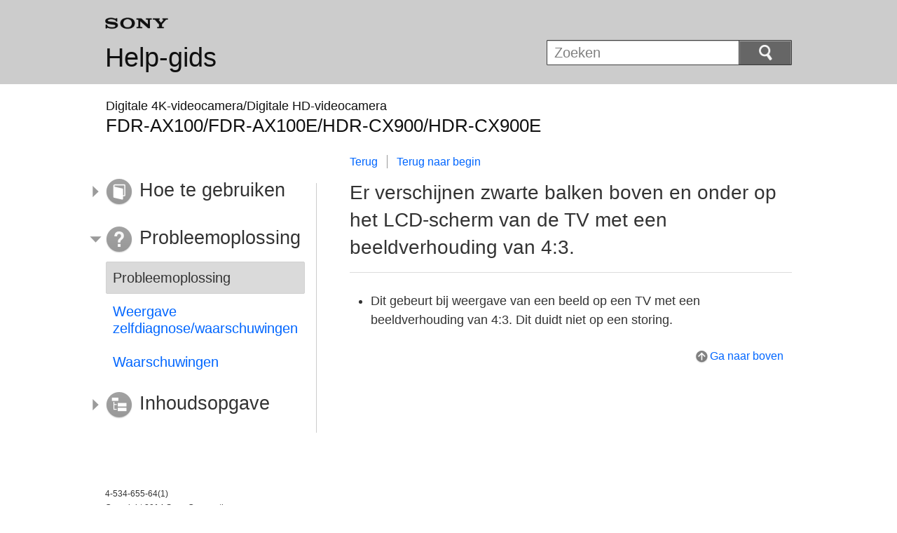

--- FILE ---
content_type: text/html
request_url: https://helpguide.sony.net/gbmig/45346556/v1/nl/contents/TP0000432303.html
body_size: 6522
content:
<!DOCTYPE html>
<html lang="nl" dir="ltr">
<!-- saved from url=(0016)http://localhost -->
<head>
<meta charset="utf-8" />
<title>Help-gids | Er verschijnen zwarte balken boven en onder op het LCD-scherm van de TV met een beeldverhouding van 4:3. </title>
<meta name="author" content="Sony Corporation" />
<meta name="copyright" content="Copyright 2014 Sony Corporation" />
<meta http-equiv="X-UA-Compatible" content="IE=edge" />
<meta name="description" content="" />
<meta name="keywords" content="Digitale 4K-videocamera/Digitale HD-videocamera,FDR-AX100/FDR-AX100E/HDR-CX900/HDR-CX900E" />
<meta name="category info" content="troubleshooting" />
<meta name="format-detection" content="telephone=no" />
<meta name="viewport" content="width=device-width" />
<link href="../common/css/master.css" rel="stylesheet" type="text/css" media="all" />
<!--[if lt IE 9]><link href="../common/css/master_ie8.css" rel="stylesheet" type="text/css" media="all" /><![endif]-->
<link href="../common/css/en.css" rel="stylesheet" type="text/css" media="all" />
<link id="print_css" href="../common/css/print.css" rel="stylesheet" type="text/css" media="print" />
<!--[if lt IE 9]><script src="../common/js/html5shiv-printshiv.js"></script><![endif]-->
<script src="../search/resource.json" type="text/javascript" charset="utf-8"></script>
<script src="../common/js/jquery-1.8.3.min.js" type="text/javascript" charset="utf-8"></script>
<script src="../common/js/scroll.js" type="text/javascript" charset="utf-8"></script>
<script src="../common/js/print.js" type="text/javascript" charset="utf-8"></script>
<script src="../common/js/search_library.js" type="text/javascript" charset="utf-8"></script>
<script src="../common/js/onload.js" type="text/javascript" charset="utf-8"></script>
<script src="../common/js/resource.js" type="text/javascript" charset="utf-8"></script>
<script src="../common/js/run.js" type="text/javascript" charset="utf-8"></script>
<script src="../common/js/nmpcontroller.js" type="text/javascript" charset="utf-8"></script>
</head>
<body id="top" class="contents">
<header>
<div class="box-content">
<h1><span class="logo"><img src="../common/img/logo.png" alt="SONY" /></span><a href="../index.html" class="title">Help-gids</a></h1>
<div id="header-items" class="nopscr">
<p id="header-menu-button"><a href="../index.html#menu"><img src="../common/img/button_menu.png" alt="Menu" /></a></p>
<p id="header-search-button"><a href="#" class="header-toggle-button"><img src="../common/img/button_menu_search.png" alt="Zoeken" /></a></p>
<form id="header-search" class="form-search" role="search" onsubmit="return false;">
<div><p><input type="text" id="id_search" class="form-search-input" value="" title="Zoeken" onkeydown="fncSearchKeyDown(event.keyCode, this.value);" /><input type="image" id="id_search_button" class="form-search-button" alt="Zoeken" src="../common/img/button_search.png" /></p></div>
</form>
</div>
<h2 class="faq">Probleemoplossing</h2>
</div><!-- /.box-content -->
</header>

<div role="main" class="main">
<div class="main-header box-content">
<h1><span class="category-name">Digitale 4K-videocamera/Digitale HD-videocamera</span><span class="model-name">FDR-AX100/FDR-AX100E/HDR-CX900/HDR-CX900E<span class="model-number"></span></span></h1>
</div>

<div class="box-content">
<section class="content">
<aside class="page-nav">
<ul>
<li class="back"><a href="javascript:history.back();">Terug</a></li>
<li class="top"><a href="../index.html">Terug naar begin</a></li>
</ul>
<p class="print"><a href="javascript:openPrintWindow();">Afdrukken</a></p>
</aside><!--/.page-nav-->
<h2 id="id_title">Er verschijnen zwarte balken boven en onder op het LCD-scherm van de TV met een beeldverhouding van 4:3. </h2>
<div id="id_content">

<div class="refbody"><div class="article">
    <ul>
      <li>Dit gebeurt bij weergave van een beeld op een TV met een beeldverhouding van 4:3. Dit duidt niet op een storing.</li>
    </ul>
  </div></div>
</div>
<div class="return-pagetop"><a href="#top">Ga naar boven</a></div>

</section><!-- /.section -->

<nav role="navigation" id="menu" class="nopscr">
<ul>
<li id="menu-howtouse" class="howtouse">
<a href="../index.html#menu-howtouse">Hoe te gebruiken</a>
<ul>
<li><a href="../cover/level2_01.html" class="item">Voor gebruik</a></li>
<li><a href="../cover/level2_02.html" class="item">Aan de slag</a></li>
<li><a href="../cover/level2_03.html" class="item">Opnemen</a></li>
<li><a href="../cover/level2_04.html" class="item">Afspelen</a></li>
<li><a href="../cover/level2_05.html" class="item">Beelden opslaan met externe apparatuur</a></li>
<li><a href="../cover/level2_06.html" class="item">De Wi-Fi-functie gebruiken</a></li>
<li><a href="../cover/level2_07.html" class="item">Menubediening</a></li>
<li><a href="../cover/level2_08.html" class="item">Oplaadtijd/opnameduur van films/aantal opneembare foto's</a></li>
<li><a href="../cover/level2_09.html" class="item">Aanvullende informatie</a></li>
</ul>

<div class="return-pagetop"><a href="#top">Ga naar boven</a></div>
</li>
<li id="menu-faq" class="faq">
<a href="../index.html#menu-faq">Probleemoplossing</a>
<ul>
<li><a href="../cover/level2_10.html" class="active">Probleemoplossing</a></li>
<li><a href="../cover/level2_11.html" class="item">Weergave zelfdiagnose/waarschuwingen</a></li>
<li><a href="../cover/level2_12.html" class="item">Waarschuwingen</a></li>
</ul>

<div class="return-pagetop"><a href="#top">Ga naar boven</a></div>
</li>
<li id="menu-contentslist" class="contentslist">
<a href="../index.html#menu-contentslist">Inhoudsopgave</a>
<ul>
<li><a href="contentslist01.html" class="item">Hoe te gebruiken</a></li>
<li><a href="contentslist02.html" class="item">Probleemoplossing</a></li>
</ul>

<div class="return-pagetop"><a href="#top">Ga naar boven</a></div>
</li>
</ul>
</nav>

</div><!-- /.box-content -->
</div><!-- /.main-->

<footer>
<div class="box-content">
<div class="footer-group2">
<div class="footer-manual-number">4-534-655-64(1)</div>
<div class="footer-copyright">Copyright 2014 Sony Corporation</div>
</div>
</div>
</footer>
<script language="JavaScript" type="text/javascript" src="/js/s_code.js"></script>
<script language="JavaScript" type="text/javascript"><!--
/* You may give each page an identifying name, server, and channel on the next lines. */
/************* DO NOT ALTER ANYTHING BELOW THIS LINE ! **************/
var s_code=s.t();if(s_code)document.write(s_code)//--></script>
<!--/DO NOT REMOVE/-->
<!-- End SiteCatalyst code version: H.23.4. -->
</body>
</html>

--- FILE ---
content_type: text/css
request_url: https://helpguide.sony.net/gbmig/45346556/v1/nl/common/css/print.css
body_size: 2990
content:
@charset "utf-8";
/*
---------------------------------------
# Device: S/M/L Regions
# File: css/print.css
# Version: 1.0
# Update: 2013.03.22
---------------------------------------
*/

/*-----------------------------------
Common
-----------------------------------*/
body { padding:25px 30px; width: 740px; margin:auto; background:#ffffff; color:#000000; }
a:link,
a:visited { text-decoration:underline; color:#000000; }
img { border:0 }

header h1 a.title,
#header-items,
.page-nav,
.return-pagetop,
.related-topic,
#menu,
footer { display:none !important }

.box-content,
.content { float:none !important; margin:0 !important; width:100% !important; max-width:none !important; padding:0 !important; background:#ffffff; }

table,
th,
td { border-collapse:collapse; border-spacing:0; }


/*-----------------------------------
Header
-----------------------------------*/
header { background:#ffffff;}
header h1 { padding:20px 0 25px; width:auto; height:auto; min-height:0; }
header h1 .logo img { width:auto; height:auto; }
header h2 { display:none; }

/*-----------------------------------
Main Header
-----------------------------------*/
.main .main-header h1 { padding:10px 0 15px; font-size:16px;}
.main .main-header h1 .category-name { display: inline-block; margin:0; padding:0; font-size:16px; }
.main .main-header h1 .model-name { display: inline-block; margin: 0 0 0 0.75em; padding:0; font-size:32px; }
.main .main-header h1 .model-name .model-number { display: inline-block; margin-left: 1em; font-size: 12px; }


/*-----------------------------------
Contents Heading
-----------------------------------*/
.contents .content h2 { margin-left:0; margin-right:0; border-bottom: 1px solid #333; padding: 0 0 18px; font-size:26px; }
.contents .content h3 { font-size: 21px; }
.contents .content h4 { font-size: 19px; }
.contents .content h5 { font-size: 18px; }
.contents .content h4 span.note { font-size: 13px; }
.contents .content h4 span.hint { border: #000 solid 1px; font-size: 13px; color: #000; }
.contents .content h5 span.note { font-size: 12px; }
.contents .content h5 span.hint { border: #000 solid 1px; font-size: 12px; color: #000; }


/*-----------------------------------
Contents Paragraph
-----------------------------------*/
.contents .content .article p.option-text { font-size: 16px; }
.contents .content .article p.supplemental { font-size: 15px; color:#666666; }
/* Basic */
.contents .content .article ul.list { font-size: 17px; }
/* Small Size 01 */
.contents .content .article ul.small-list { font-size: 15px; }
/* Step */
.contents .content .article ol.step-list { font-size: 17px; }
/* Name */
.contents .content .article ol.step-list ul.name-List { font-size: 16px;}


/*-----------------------------------
Contents List / Page Link / Contents Table
-----------------------------------*/
/* Option */
.contents .content .article ul li ul.option-list li { font-size: 16px; }
/* Contents Table */
.contents .content .article table th { font-size: 17px; }
.contents .content .article table td { font-size: 17px; }
